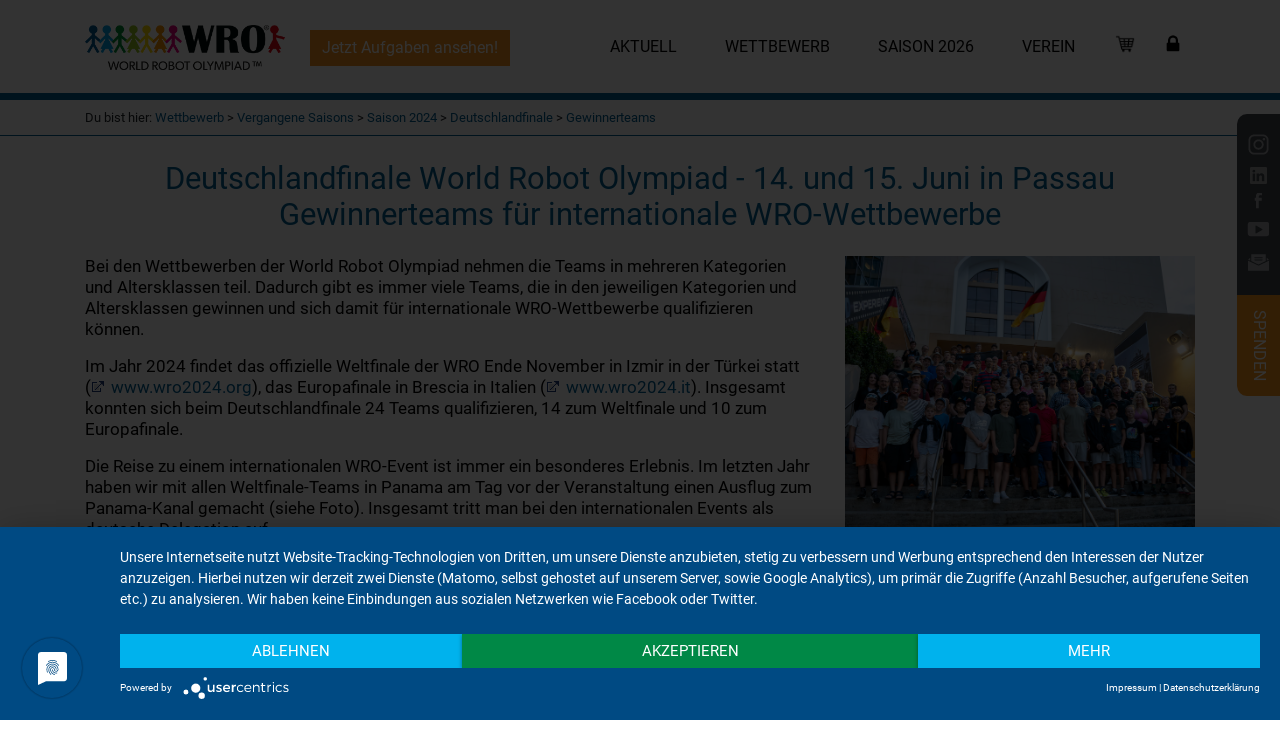

--- FILE ---
content_type: text/html; charset=UTF-8
request_url: https://www.worldrobotolympiad.de/saison-2024/deutschlandfinale-gewinnerteams
body_size: 9006
content:
<!DOCTYPE html>
<html lang="de">
    <head>
        <title>WRO 2024 - Deutschlandfinale - Gewinnerteams</title>
        <meta name="description" content="24 deutsche Teams treten bei internationalen WRO-Wettbewerben in der Türkei - Weltfinale - und Italien - Europafinale - an.">
                <meta http-equiv="Content-Type" content="text/html; charset=utf-8">
<meta name="viewport" content="width=device-width, initial-scale=1, shrink-to-fit=no">

<script type="application/javascript" src="https://app.usercentrics.eu/latest/main.js" id="YMmI_b1to" ></script>

<link rel="shortcut icon" href="/website/favicon.ico" type="image/x-icon">
<link rel="icon" href="/website/favicon.ico" type="image/x-icon">

<link rel="stylesheet" href="/build/website.6b2392b0.css" integrity="sha384-FBjIzdwGP1DfH4SCbFcuq4ycAeYQNCzjrkNbhy7R/W22BXCsKMIErBzckUf2T3up">
<script src="/build/runtime.9840eb8b.js" integrity="sha384-4DbxjHuLnMTgDmhM7sX2UgjX8LqelwmgII5+Z6Gf0SLW0liPcA+pI3LlWt491snR"></script><script src="/build/756.47845e99.js" integrity="sha384-7DWQqZ59HcXYogtqwAojmulZ2typlvPvaawwRuQWrpydDBOsm1ivZqw7JBXKlCnj"></script><script src="/build/website.78bf02a5.js" integrity="sha384-4JntW2tQwgr9jicM0RvFVQcE6gdYvJCgPrtrv/CYpLYz0VAT0Ry+rRAuKLeNUS2k"></script>

<script src="/website/js/lightbox.js"></script>
<link href="/website/css/lightbox.css" rel="stylesheet" />            </head>
    <body class="blau">
        
<nav class="navbar navbar-expand-lg fixed-top" >
    <div class="container" style="position: relative;">
        <button class="navbar-toggler navbar-toggler-right" type="button" data-bs-toggle="collapse" data-target="#navbarsExampleDefault" aria-controls="navbarsExampleDefault" aria-expanded="false" aria-label="Toggle navigation">
          <span class="navbar-toggler-icon"></span>
        </button>

        <div class="tblogo">
            <a class="navbar-brand" aria-label="Zur kurz und Kompakt Seite des Vereins" href="/technik-begeistert-ev/kurz-und-kompakt">
            <img src="/website/img/logo_tb2021.png" alt="Logo TB e.V.">
            </a>
        </div>

        <div class="wrologo">
            <a class="navbar-brand" aria-label="Zur Startseite" href="/">
            <img src="/website/img/logo_wro.png" alt="Logo der WRO" />
            </a>
        </div>

        <div class="collapse navbar-collapse mega-navbar-nav" id="navbarsExampleDefault">
                <div style="margin-left: 25px;" class="d-none d-lg-block">
                    <a class="btn btn-wro-robomission-main" href="/saison-2026/aufgaben">Jetzt Aufgaben ansehen!</a>
            </div>




                                            <ul class="ml-auto mega-ebene-1-list">
                                  
                
          
          
          
          
          
                    <li class="first mega-ebene-1-item">                                                                                                                                                                                                                                                                                                                                                                                                                                                        <button class="mega-nav-button">&gt;</button>
          
                    
          <a class="mega-nav-link mega-nav-link-children  first" href="#">
                  Aktuell&nbsp;
      </a>
                                                      <div class="mega-ebene-2">

                            <div class="mega-ebene-2-inner">
            
            <ul class="mega-ebene-2-list">
                                
          
          
          
          
          
                    <li class="first mega-ebene-2-item">                                                                                                                                                                                                                                                                                                                                                                                                                                                                                                                                                                                                                                                                                                                                                                                                                                                                                                                                                                                                                                                                                                                                                                                                                                                                                                                                                                                                                                                                                                                                                                                                                                                                                                                                                                                                                                                                                                                                                                                                                                                                                                                                                                                                                                                                                                                                                                                                                                                                                                                                                                                                                                                                                                                                                                                                                                                                                                                                                                                                                                                                                                                                                                                                                                                                                                                                                                                                                                                                                                                                                                                                                                                                                                                                                                                                                                                                                                                                                                                                                                                                                                                                                                                                                                                                                                                                                                                                                                                                                                                                                                                                                                                                                                                                                                                                                                                                                                                                                                                                                                                                                                                                                                                                                                                                                                                                                                                                                                                                                                                                                                                                                                                                                                                                                                                                                                                                                                                                                                                                                                                                                                                                                                                                                                                                                                                                                                                                                                                                                                                                                                                                                                                                                                                                                                                                                                                                                                                                                                                                                                                                                                                                                                                                                                                                                                                        
                    
          <a class="mega-nav-link  first" href="/news">
                  News-Portal&nbsp;
      </a>
                          

          </li>        
                  
                  
                  
                
          
          
          
          
          
                    <li class="mega-ebene-2-item">                                                                  
                    
          <a class="mega-nav-link  mega-ebene-2-item" href="/world-robot-olympiad/off-season-wettbewerbe">
                  Off-Season-Wettbewerbe&nbsp;
      </a>
                          

          </li>        
                
          
          
          
          
          
                    <li class="mega-ebene-2-item">                                                                  
                    
          <a class="mega-nav-link  mega-ebene-2-item" href="/technik-begeistert-ev/pressebereich">
                  Pressebereich für Medien&nbsp;
      </a>
                          

          </li>        
                
          
          
          
          
          
                    <li class="last mega-ebene-2-item">                                                                  
                    
          <a class="mega-nav-link  last" href="/news/register-newsletter">
                  Zum Newsletter anmelden&nbsp;
      </a>
                          

          </li>        

                    </ul>
                                                                                                                                                                                                                                                                                                                        <div class="mega-ebene-2-teaser mega-ebene-2-teaser-big">
                    <div class="mega-ebene-2-teaser-content" style='background-image: url("/website/img/teaser/aktuelles.jpg");' >
    </div>







                </div>
            </div>
                        </div>
            

          </li>        
                
          
          
          
          
          
                    <li class="mega-ebene-1-item">                                                                                                                                                                                                                                                                                                                                                                                                                                                                                                                                <button class="mega-nav-button">&gt;</button>
          
                    
          <a class="mega-nav-link mega-nav-link-children  mega-ebene-1-item" href="/world-robot-olympiad/einstieg-in-die-wro">
                  Wettbewerb&nbsp;
      </a>
                                                      <div class="mega-ebene-2">

                            <div class="mega-ebene-2-inner">
            
            <ul class="mega-ebene-2-list">
                                
          
          
          
          
          
                    <li class="first mega-ebene-2-item">                                                                                                                                                                                                                                                                                                                                                                                                                                                                <button class="mega-nav-button">&gt;</button>
          
                    
          <a class="mega-nav-link mega-nav-link-children  first" href="/world-robot-olympiad/einstieg-in-die-wro">
                  Allgemeines&nbsp;
      </a>
                                                      <div class="mega-ebene-3">

            
            <ul class="mega-ebene-3-list">
                                
          
          
          
          
          
                    <li class="first mega-ebene-3-item">                                                                  
                    
          <a class="mega-nav-link  first" href="/world-robot-olympiad/einstieg-in-die-wro">
                  Wie fange ich an?&nbsp;
      </a>
                          

          </li>        
                  
                
          
          
          
          
          
                    <li class="mega-ebene-3-item">                                                                  
                    
          <a class="mega-nav-link  mega-ebene-3-item" href="/world-robot-olympiad/world-robot-olympiad-ablauf-einer-saison">
                  Ablauf einer Saison&nbsp;
      </a>
                          

          </li>        
                
          
          
          
          
          
                    <li class="mega-ebene-3-item">                                                                  
                    
          <a class="mega-nav-link  mega-ebene-3-item" href="/world-robot-olympiad/haeufige-fragen">
                  Häufige Fragen&nbsp;
      </a>
                          

          </li>        
                
          
          
          
          
          
                    <li class="mega-ebene-3-item">                                                                  
                    
          <a class="mega-nav-link  mega-ebene-3-item" href="/world-robot-olympiad/wro-leitprinzipien">
                  Leitprinzipien&nbsp;
      </a>
                          

          </li>        
                
          
          
          
          
          
                    <li class="last mega-ebene-3-item">                                                                  
                    
          <a class="mega-nav-link  last" href="/world-robot-olympiad/statistik">
                  Statistik&nbsp;
      </a>
                          

          </li>        

                    </ul>
                        </div>
            

          </li>        
                
          
          
          
          
          
                    <li class="mega-ebene-2-item">                                                                                                                                                                                                                                                                                                                                                                                                                                    <button class="mega-nav-button">&gt;</button>
          
                    
          <a class="mega-nav-link mega-nav-link-children  mega-ebene-2-item" href="/world-robot-olympiad/world-robot-olympiad-kurz-und-kompakt">
                  Kategorien &amp; Altersklassen&nbsp;
      </a>
                                                      <div class="mega-ebene-3">

            
            <ul class="mega-ebene-3-list">
                                
          
          
          
          
          
                    <li class="first mega-ebene-3-item">                                                                  
                    
          <a class="mega-nav-link  first" href="/world-robot-olympiad/world-robot-olympiad-kurz-und-kompakt">
                  Kurzüberblick&nbsp;
      </a>
                          

          </li>        
                
          
          
          
          
          
                    <li class="mega-ebene-3-item">                                                                  
                    
          <a class="mega-nav-link  mega-ebene-3-item" href="/world-robot-olympiad/starter-programm">
                  Starter-Programm&nbsp;
      </a>
                          

          </li>        
                
          
          
          
          
          
                    <li class="mega-ebene-3-item">                                                                  
                    
          <a class="mega-nav-link  mega-ebene-3-item" href="/world-robot-olympiad/future-innovators">
                  Future Innovators&nbsp;
      </a>
                          

          </li>        
                
          
          
          
          
          
                    <li class="mega-ebene-3-item">                                                                  
                    
          <a class="mega-nav-link  mega-ebene-3-item" href="/world-robot-olympiad/future-engineers">
                  Future Engineers&nbsp;
      </a>
                          

          </li>        
                
          
          
          
          
          
                    <li class="last mega-ebene-3-item">                                                                  
                    
          <a class="mega-nav-link  last" href="/world-robot-olympiad/robomission">
                  RoboMission&nbsp;
      </a>
                          

          </li>        

                    </ul>
                        </div>
            

          </li>        
                  
                
          
          
          
          
          
                    <li class="mega-ebene-2-item">                                                                                                                                                                                                                                                                                                                                                                                                                                                                                                    <button class="mega-nav-button">&gt;</button>
          
                    
          <a class="mega-nav-link mega-nav-link-children  mega-ebene-2-item" href="/mitmachen/uebersicht">
                  Mitmachen&nbsp;
      </a>
                                                      <div class="mega-ebene-3">

            
            <ul class="mega-ebene-3-list">
                                
          
          
          
          
          
                    <li class="first mega-ebene-3-item">                                                                  
                    
          <a class="mega-nav-link  first" href="/mitmachen/uebersicht">
                  Übersicht&nbsp;
      </a>
                          

          </li>        
                
          
          
          
          
          
                    <li class="mega-ebene-3-item">                                                                  
                    
          <a class="mega-nav-link  mega-ebene-3-item" href="/mitmachen/als-teilnehmer-im-alter-von-8-bis-19-jahren">
                  Teilnehmer&nbsp;
      </a>
                          

          </li>        
                
          
          
          
          
          
                    <li class="mega-ebene-3-item">                                                                  
                    
          <a class="mega-nav-link  mega-ebene-3-item" href="/mitmachen/als-teamcoach-lehrer-eltern">
                  Team-Coach&nbsp;
      </a>
                          

          </li>        
                
          
          
          
          
          
                    <li class="mega-ebene-3-item">                                                                  
                    
          <a class="mega-nav-link  mega-ebene-3-item" href="/unterstuetzen/ehrenamtliche-werden">
                  Ehrenamtliche&nbsp;
      </a>
                          

          </li>        
                
          
          
          
          
          
                    <li class="mega-ebene-3-item">                                                                  
                    
          <a class="mega-nav-link  mega-ebene-3-item" href="/mitmachen/als-wettbewerbspartner-in-deiner-region">
                  Wettbewerbspartner&nbsp;
      </a>
                          

          </li>        
                
          
          
          
          
          
                    <li class="last mega-ebene-3-item">                                                                  
                    
          <a class="mega-nav-link  last" href="/mitmachen/austragungsort-deutschlandfinale">
                  Austragung Deutschlandfinale&nbsp;
      </a>
                          

          </li>        

                    </ul>
                        </div>
            

          </li>        
                
          
          
          
          
          
                    <li class="mega-ebene-2-item">                                                                                                                                                                                                                                                                                                                                <button class="mega-nav-button">&gt;</button>
          
                    
          <a class="mega-nav-link mega-nav-link-children  mega-ebene-2-item" href="/world-robot-olympiad/einstieg-in-die-welt-der-roboter">
                  Einstieg in die WRO&nbsp;
      </a>
                                                      <div class="mega-ebene-3">

            
            <ul class="mega-ebene-3-list">
                                
          
          
          
          
          
                    <li class="first mega-ebene-3-item">                                                                  
                    
          <a class="mega-nav-link  first" href="/world-robot-olympiad/tipps-finanzierung">
                  Tipps zur Finanzierung&nbsp;
      </a>
                          

          </li>        
                
          
          
          
          
          
                    <li class="mega-ebene-3-item">                                                                  
                    
          <a class="mega-nav-link  mega-ebene-3-item" href="/world-robot-olympiad/uebungsspielfeld-robotertechnik-kennenlernen">
                  Übungsspielfeld &amp; Unterrichtseinheit&nbsp;
      </a>
                          

          </li>        
                
          
          
          
          
          
                    <li class="last mega-ebene-3-item">                                                                  
                    
          <a class="mega-nav-link  last" href="/world-robot-olympiad/roboter-bei-der-wro">
                  Robotermaterialien&nbsp;
      </a>
                          

          </li>        
                  

                    </ul>
                        </div>
            

          </li>        
                
          
          
          
          
          
                    <li class="mega-ebene-2-item">                                                                                                                                                                                                                                                                                                                                                                                                                                                                                                                                                                                                                                                                                                                                                                                            <button class="mega-nav-button">&gt;</button>
          
                    
          <a class="mega-nav-link mega-nav-link-children  mega-ebene-2-item" href="/world-robot-olympiad/archiv">
                  Vergangene Saisons&nbsp;
      </a>
                                                      <div class="mega-ebene-3">

            
            <ul class="mega-ebene-3-list">
                                
          
          
          
          
          
                    <li class="first mega-ebene-3-item">                                                                  
                    
          <a class="mega-nav-link  first" href="/saison-2025/uebersicht">
                  Saison 2025&nbsp;
      </a>
                          

          </li>        
                
          
          
          
          
          
                    <li class="mega-ebene-3-item">                                                                  
                    
          <a class="mega-nav-link  mega-ebene-3-item" href="/saison-2024/uebersicht">
                  Saison 2024&nbsp;
      </a>
                          

          </li>        
                
          
          
          
          
          
                    <li class="mega-ebene-3-item">                                                                  
                    
          <a class="mega-nav-link  mega-ebene-3-item" href="/saison-2023/uebersicht">
                  Saison 2023&nbsp;
      </a>
                          

          </li>        
                
          
          
          
          
          
                    <li class="mega-ebene-3-item">                                                                  
                    
          <a class="mega-nav-link  mega-ebene-3-item" href="/saison-2022/uebersicht">
                  Saison 2022&nbsp;
      </a>
                          

          </li>        
                  
                  
                  
                  
                  
                  
                  
                  
                  
                  
                
          
          
          
          
          
                    <li class="mega-ebene-3-item">                                                                  
                    
          <a class="mega-nav-link  mega-ebene-3-item" href="/world-robot-olympiad/medaillenspiegel">
                  Medaillenspiegel&nbsp;
      </a>
                          

          </li>        
                
          
          
          
          
          
                    <li class="last mega-ebene-3-item">                                                                  
                    
          <a class="mega-nav-link  last" href="/world-robot-olympiad/archiv">
                  Alle Jahre seit 2012&nbsp;
      </a>
                          

          </li>        

                    </ul>
                        </div>
            

          </li>        
                
          
          
          
          
          
                    <li class="last mega-ebene-2-item">                                                                                                                                                                                                                                                                                                                                                                                                                                    <button class="mega-nav-button">&gt;</button>
          
                    
          <a class="mega-nav-link mega-nav-link-children  last" href="/world-robot-olympiad/weltfinale2022-dortmund">
                  Weltfinale 2022&nbsp;
      </a>
                                                      <div class="mega-ebene-3">

            
            <ul class="mega-ebene-3-list">
                                
          
          
          
          
          
                    <li class="first mega-ebene-3-item">                                                                  
                    
          <a class="mega-nav-link  first" href="/world-robot-olympiad/weltfinale2022-dortmund">
                  Rückblick&nbsp;
      </a>
                          

          </li>        
                
          
          
          
          
          
                    <li class="mega-ebene-3-item">                                                                  
                    
          <a class="mega-nav-link  mega-ebene-3-item" href="/world-robot-olympiad/grusswort-eu-dr-ursula-von-der-leyen">
                  Schirmherrin&nbsp;
      </a>
                          

          </li>        
                
          
          
          
          
          
                    <li class="mega-ebene-3-item">                                                                  
                    
          <a class="mega-nav-link  mega-ebene-3-item" href="/world-robot-olympiad/partner-des-wro-weltfinales">
                  Partnerinnen und Partner&nbsp;
      </a>
                          

          </li>        
                
          
          
          
          
          
                    <li class="mega-ebene-3-item">                                                                  
                    
          <a class="mega-nav-link  mega-ebene-3-item" href="/world-robot-olympiad/rahmenprogramm-wro-weltfinales">
                  Rahmenprogramm&nbsp;
      </a>
                          

          </li>        
                
          
          
          
          
          
                    <li class="last mega-ebene-3-item">                                                                  
                    
          <a class="mega-nav-link  last" href="/world-robot-olympiad/nachhaltigkeit/roboter-aktivitaeten-an-schulen-nachhaltigkeit-wro">
                  Nachhaltige Aktivitäten&nbsp;
      </a>
                          

          </li>        

                    </ul>
                        </div>
            

          </li>        

                    </ul>
                                                                                                                                                                                                                                                                                                                                                                                                                                                                                                                                                                                                <div class="mega-ebene-2-teaser">
                    
    <div class="mega-ebene-2-teaser-content" style='background-image: url("/website/img/teaser/wro.jpg");' >
            </div>






                </div>
            </div>
                        </div>
            

          </li>        
                
          
          
          
          
          
                    <li class="mega-ebene-1-item">                                                                                                                                                                                                                                                                                                                                                                                                                                                                                                                                                                    <button class="mega-nav-button">&gt;</button>
          
                    
          <a class="mega-nav-link mega-nav-link-children  mega-ebene-1-item" href="/saison-2026/infos-und-zeitplan">
                  Saison 2026&nbsp;
      </a>
                                                      <div class="mega-ebene-2">

                            <div class="mega-ebene-2-inner">
            
            <ul class="mega-ebene-2-list">
                                
          
          
          
          
          
                    <li class="first mega-ebene-2-item">                                                                                                                                                                                                                                                                                                    <button class="mega-nav-button">&gt;</button>
          
                    
          <a class="mega-nav-link mega-nav-link-children  first" href="/saison-2026/infos-und-zeitplan">
                  Infos &amp; Zeitplan&nbsp;
      </a>
                                                      <div class="mega-ebene-3">

            
            <ul class="mega-ebene-3-list">
                                
          
          
          
          
          
                    <li class="first mega-ebene-3-item">                                                                  
                    
          <a class="mega-nav-link  first" href="/saison-2026/infos-und-zeitplan">
                  Infos &amp; Zeitplan&nbsp;
      </a>
                          

          </li>        
                
          
          
          
          
          
                    <li class="mega-ebene-3-item">                                                                  
                    
          <a class="mega-nav-link  mega-ebene-3-item" href="/saison-2026/flyer-und-plakate-bestellen">
                  Flyer &amp; Plakate&nbsp;
      </a>
                          

          </li>        
                
          
          
          
          
          
                    <li class="last mega-ebene-3-item">                                                                  
                    
          <a class="mega-nav-link  last" href="/saison-2026/anmeldebedingungen">
                  Anmeldebedingungen&nbsp;
      </a>
                          

          </li>        

                    </ul>
                        </div>
            

          </li>        
                
          
          
          
          
          
                    <li class="mega-ebene-2-item">                                                                  
                    
          <a class="mega-nav-link  mega-ebene-2-item" href="/saison-2026/thema-der-saison-robots-meet-culture">
                  Thema der Saison&nbsp;
      </a>
                          

          </li>        
                
          
          
          
          
          
                    <li class="mega-ebene-2-item">                                                                                                                                                                                                                                                                                                                                                                                                                                                                                                                                                                    <button class="mega-nav-button">&gt;</button>
          
                    
          <a class="mega-nav-link mega-nav-link-children  mega-ebene-2-item" href="/saison-2026/aufgaben">
                  Aufgaben&nbsp;
      </a>
                                                      <div class="mega-ebene-3">

            
            <ul class="mega-ebene-3-list">
                                
          
          
          
          
          
                    <li class="first mega-ebene-3-item">                                                                  
                    
          <a class="mega-nav-link  first" href="/saison-2026/aufgaben">
                  Übersicht&nbsp;
      </a>
                          

          </li>        
                
          
          
          
          
          
                    <li class="mega-ebene-3-item">                                                                  
                    
          <a class="mega-nav-link  mega-ebene-3-item" href="/saison-2026/aufgaben/starter-mission">
                  Starter / Mission&nbsp;
      </a>
                          

          </li>        
                
          
          
          
          
          
                    <li class="mega-ebene-3-item">                                                                  
                    
          <a class="mega-nav-link  mega-ebene-3-item" href="/saison-2026/aufgaben/starter-sumo">
                  Starter / Sumo&nbsp;
      </a>
                          

          </li>        
                
          
          
          
          
          
                    <li class="mega-ebene-3-item">                                                                  
                    
          <a class="mega-nav-link  mega-ebene-3-item" href="/saison-2026/aufgaben/future-innovators">
                  Future Innovators&nbsp;
      </a>
                          

          </li>        
                
          
          
          
          
          
                    <li class="mega-ebene-3-item">                                                                  
                    
          <a class="mega-nav-link  mega-ebene-3-item" href="/saison-2026/aufgaben/future-engineers">
                  Future Engineers&nbsp;
      </a>
                          

          </li>        
                
          
          
          
          
          
                    <li class="mega-ebene-3-item">                                                                  
                    
          <a class="mega-nav-link  mega-ebene-3-item" href="/saison-2026/aufgaben/robomission">
                  RoboMission&nbsp;
      </a>
                          

          </li>        
                
          
          
          
          
          
                    <li class="last mega-ebene-3-item">                                                                  
                    
          <a class="mega-nav-link  last" href="/saison-2026/aufgaben/downloads">
                  Download aller Dateien&nbsp;
      </a>
                          

          </li>        

                    </ul>
                        </div>
            

          </li>        
                
          
          
          
          
          
                    <li class="mega-ebene-2-item">                                                                                                                                                                                                                                                                                                                                                                    <button class="mega-nav-button">&gt;</button>
          
                    
          <a class="mega-nav-link mega-nav-link-children  mega-ebene-2-item" href="/saison-2026/future-innovators-foerderung">
                  Angebote für Teams&nbsp;
      </a>
                                                      <div class="mega-ebene-3">

            
            <ul class="mega-ebene-3-list">
                                
          
          
          
          
          
                    <li class="first mega-ebene-3-item">                                                                  
                    
          <a class="mega-nav-link  first" href="/saison-2026/lernplattform-wro-learn">
                  WRO Lernplattform&nbsp;
      </a>
                          

          </li>        
                
          
          
          
          
          
                    <li class="mega-ebene-3-item">                                                                  
                    
          <a class="mega-nav-link  mega-ebene-3-item" href="/saison-2026/future-innovators-foerderung">
                  Förderung Future Innovators&nbsp;
      </a>
                          

          </li>        
                
          
          
          
          
          
                    <li class="mega-ebene-3-item">                                                                  
                    
          <a class="mega-nav-link  mega-ebene-3-item" href="/saison-2026/starter-sumo-foerderung">
                  Pilotwettbewerbe Starter / Sumo&nbsp;
      </a>
                          

          </li>        
                
          
          
          
          
          
                    <li class="last mega-ebene-3-item">                                                                  
                    
          <a class="mega-nav-link  last" href="/world-robot-olympiad/foerderfonds">
                  Förderfonds&nbsp;
      </a>
                          

          </li>        

                    </ul>
                        </div>
            

          </li>        
                
          
          
          
          
          
                    <li class="mega-ebene-2-item">                                                                                                                                                                                                                                                                                                                                                                                                                                                                                                                                                                                                                                                                                                                                                                                                                                                                                                                                                                                                                                                                                                                                                                                                                                                                                                                                                                                                                                                                                                                                                                                                                                                                                                                                                                                                                                                                                                                                                                                                                                                                                                                                                                    <button class="mega-nav-button">&gt;</button>
          
                    
          <a class="mega-nav-link mega-nav-link-children  mega-ebene-2-item" href="/saison-2026/wettbewerbe">
                  Regionale Wettbewerbe&nbsp;
      </a>
                                                      <div class="mega-ebene-3">

            
            <ul class="mega-ebene-3-list">
                                
          
          
          
          
          
                    <li class="first mega-ebene-3-item">                                                                  
                    
          <a class="mega-nav-link  first" href="/saison-2026/wettbewerbe">
                  Wettbewerbe / Listenansicht&nbsp;
      </a>
                          

          </li>        
                
          
          
          
          
          
                    <li class="mega-ebene-3-item">                                                                  
                    
          <a class="mega-nav-link  mega-ebene-3-item" href="/saison-2026/wettbewerbe-kartenansicht/">
                  Wettbewerbe / Kartenansicht&nbsp;
      </a>
                          

          </li>        
                
          
          
          
          
          
                    <li class="last mega-ebene-3-item">                                                                  
                    
          <a class="mega-nav-link  last" href="/world-robot-olympiad/saison-2026/wettbewerbe-bundesland-uebersicht">
                  Wettbewerbe / Nach Bundesland&nbsp;
      </a>
                          

          </li>        
                  
                  
                  
                  
                  
                  
                  
                  
                  
                  
                  
                  
                  
                  
                  
                  
                  
                  
                  
                  
                  
                  
                  
                  
                  
                  
                  
                  
                  
                  
                  
                  
                  
                  
                  
                  
                  
                  
                  
                  
                  
                  
                  
                  
                  
                  
                  
                  
                  
                  
                  
                  
                  
                  
                  
                  
                  
                  
                  
                  
                  
                  
                  
                  

                    </ul>
                        </div>
            

          </li>        
                
          
          
          
          
          
                    <li class="mega-ebene-2-item">                                                                                                                                                                                                                                                                                                    <button class="mega-nav-button">&gt;</button>
          
                    
          <a class="mega-nav-link mega-nav-link-children  mega-ebene-2-item" href="/saison-2026/deutschlandfinale">
                  Deutschlandfinale&nbsp;
      </a>
                                                      <div class="mega-ebene-3">

            
            <ul class="mega-ebene-3-list">
                                
          
          
          
          
          
                    <li class="first mega-ebene-3-item">                                                                  
                    
          <a class="mega-nav-link  first" href="/saison-2026/deutschlandfinale-qualifikation">
                  Qualifikation zum Finale&nbsp;
      </a>
                          

          </li>        
                
          
          
          
          
          
                    <li class="mega-ebene-3-item">                                                                  
                    
          <a class="mega-nav-link  mega-ebene-3-item" href="/saison-2026/deutschlandfinale-engagement">
                  Engagement beim Finale&nbsp;
      </a>
                          

          </li>        
                
          
          
          
          
          
                    <li class="last mega-ebene-3-item">                                                                  
                    
          <a class="mega-nav-link  last" href="/saison-2026/deutschlandfinale-grusswort-schirmherr">
                  Grußwort Schirmherr&nbsp;
      </a>
                          

          </li>        

                    </ul>
                        </div>
            

          </li>        
                
          
          
          
          
          
                    <li class="last mega-ebene-2-item">                                                                  
                    
          <a class="mega-nav-link  last" href="/saison-2026/faq">
                  Fragen &amp; Antworten (FAQ)&nbsp;
      </a>
                          

          </li>        

                    </ul>
                                                                                                                                                                                                                                                                                                                                                                                                                                                                                                                                                    <div class="mega-ebene-2-teaser">
                    

    <div class="mega-ebene-2-teaser-content" style='background-image: url("/website/img/teaser/saisonBreit.jpg");' >
                    </div>





                </div>
            </div>
                        </div>
            

          </li>        
                
          
          
          
          
          
                    <li class="mega-ebene-1-item">                                                                                                                                                                                                                                                                                                                                                                                                                                                                                                                                                                                                                                                                                    <button class="mega-nav-button">&gt;</button>
          
                    
          <a class="mega-nav-link mega-nav-link-children  mega-ebene-1-item" href="/technik-begeistert-ev/kurz-und-kompakt">
                  Verein&nbsp;
      </a>
                                                      <div class="mega-ebene-2">

                            <div class="mega-ebene-2-inner">
            
            <ul class="mega-ebene-2-list">
                                
          
          
          
          
          
                    <li class="first mega-ebene-2-item">                                                                                                                                                                                                                                                                                                                                                                                                                                                                                                                                                                                                                            <button class="mega-nav-button">&gt;</button>
          
                    
          <a class="mega-nav-link mega-nav-link-children  first" href="/technik-begeistert-ev/kurz-und-kompakt">
                  Über uns&nbsp;
      </a>
                                                      <div class="mega-ebene-3">

            
            <ul class="mega-ebene-3-list">
                                
          
          
          
          
          
                    <li class="first mega-ebene-3-item">                                                                  
                    
          <a class="mega-nav-link  first" href="/technik-begeistert-ev/kurz-und-kompakt">
                  Kurz und kompakt&nbsp;
      </a>
                          

          </li>        
                  
                  
                
          
          
          
          
          
                    <li class="mega-ebene-3-item">                                                                  
                    
          <a class="mega-nav-link  mega-ebene-3-item" href="/technik-begeistert-ev/mitglieder">
                  Alle Mitglieder&nbsp;
      </a>
                          

          </li>        
                
          
          
          
          
          
                    <li class="mega-ebene-3-item">                                                                  
                    
          <a class="mega-nav-link  mega-ebene-3-item" href="/technik-begeistert-ev/mitglieder-organisationen">
                  Organisationen als Mitglied&nbsp;
      </a>
                          

          </li>        
                
          
          
          
          
          
                    <li class="mega-ebene-3-item">                                                                  
                    
          <a class="mega-nav-link  mega-ebene-3-item" href="/technik-begeistert-ev/netzwerk">
                  Netzwerk&nbsp;
      </a>
                          

          </li>        
                
          
          
          
          
          
                    <li class="mega-ebene-3-item">                                                                  
                    
          <a class="mega-nav-link  mega-ebene-3-item" href="/technik-begeistert-ev/verantwortung">
                  Verantwortung&nbsp;
      </a>
                          

          </li>        
                
          
          
          
          
          
                    <li class="mega-ebene-3-item">                                                                  
                    
          <a class="mega-nav-link  mega-ebene-3-item" href="/technik-begeistert-ev/mitarbeiterinnen">
                  Personal&nbsp;
      </a>
                          

          </li>        
                
          
          
          
          
          
                    <li class="last mega-ebene-3-item">                                                                  
                    
          <a class="mega-nav-link  last" href="/technik-begeistert-ev/mitgliedschaft-im-verein">
                  Mitgliedschaft&nbsp;
      </a>
                          

          </li>        

                    </ul>
                        </div>
            

          </li>        
                
          
          
          
          
          
                    <li class="mega-ebene-2-item">                                                                                                                                                                                                                                                                                                                                                                                                                                                                                                                                                                                                                                                                                                                                                                                                                                                                                                                                                                                                                                                                                                                                                                                                                                                                                                                                                                                                                                                                                                                                                                                                                                                                                                                                                                                                                                                                                                                                                                                                                                                                                                                                                                                                                                                                                                                                                                                                                                                                                                                                                                                                                                                                                                                                                                                                                                                                                                                                                                                                                                                                                                                                                                                                                                                                                                                                                                                                                                                                                                                                                                                                                                                                                                                                                                                                                                                                                                                                                                                                
                    
          <a class="mega-nav-link  mega-ebene-2-item" href="/unterstuetzen/ehrenamtliche-werden">
                  Engagieren&nbsp;
      </a>
                          

          </li>        
                
          
          
          
          
          
                    <li class="mega-ebene-2-item">                                                                                                                    
                    
          <a class="mega-nav-link  mega-ebene-2-item" href="/technik-begeistert-ev/moeglichkeiten-der-spende">
                  Spenden&nbsp;
      </a>
                          

          </li>        
                
          
          
          
          
          
                    <li class="mega-ebene-2-item">                                                                  
                    
          <a class="mega-nav-link  mega-ebene-2-item" href="/technik-begeistert-ev/unterstuetzen">
                  Unterstützen&nbsp;
      </a>
                          

          </li>        
                
          
          
          
          
          
                    <li class="mega-ebene-2-item">                                                                  
                    
          <a class="mega-nav-link  mega-ebene-2-item" href="/technik-begeistert-ev/ansprechpartner">
                  Kontakt&nbsp;
      </a>
                          

          </li>        
                
          
          
          
          
          
                    <li class="mega-ebene-2-item">                                                                                                                    
                    
          <a class="mega-nav-link  mega-ebene-2-item" href="/technik-begeistert-ev/pressebereich">
                  Pressebereich für Medien&nbsp;
      </a>
                          

          </li>        
                  
                  
                  
                  
                
          
          
          
          
          
                    <li class="last mega-ebene-2-item">                                                                                                                                                                                                                                                                                                                                                                    <button class="mega-nav-button">&gt;</button>
          
                    
          <a class="mega-nav-link mega-nav-link-children  last" href="/world-robot-olympiad/weltfinale2022-dortmund">
                  Vergangene Aktivitäten&nbsp;
      </a>
                                                      <div class="mega-ebene-3">

            
            <ul class="mega-ebene-3-list">
                                
          
          
          
          
          
                    <li class="first mega-ebene-3-item">                                                                  
                    
          <a class="mega-nav-link  first" href="/world-robot-olympiad/weltfinale2022-dortmund">
                  Weltfinale 2022&nbsp;
      </a>
                          

          </li>        
                
          
          
          
          
          
                    <li class="mega-ebene-3-item">                                                                  
                    
          <a class="mega-nav-link  mega-ebene-3-item" href="/technik-begeistert-ev/foederprojekte">
                  Förderprojekte&nbsp;
      </a>
                          

          </li>        
                
          
          
          
          
          
                    <li class="mega-ebene-3-item">                                                                  
                    
          <a class="mega-nav-link  mega-ebene-3-item" href="/technik-begeistert-ev/geburtstag-11-jahre">
                  11 Jahre Verein&nbsp;
      </a>
                          

          </li>        
                
          
          
          
          
          
                    <li class="last mega-ebene-3-item">                                                                  
                    
          <a class="mega-nav-link  last" href="/technik-begeistert-ev/der-podcast">
                  Podcast&nbsp;
      </a>
                          

          </li>        

                    </ul>
                        </div>
            

          </li>        

                    </ul>
                                                                                                                                                                                                                                                                                                                                                                                                                                                                                                                                                                <div class="mega-ebene-2-teaser">
                    




    <div class="mega-ebene-2-teaser-content" style='background-image: url("/website/img/teaser/verein.jpg");' >
            </div>


                </div>
            </div>
                        </div>
            

          </li>        
                  
                
          
          
          
          
          
                    <li class="mega-ebene-1-item">                                                                  
                                            
          <a class="mega-nav-link  mega-ebene-1-item" href="/shop/uebersicht" id="link-to-shop">
                   &nbsp;
      </a>
                          

          </li>        
                  
                  
                
          
          
          
          
          
                    <li class="last mega-ebene-1-item">                                                                  
                                            
          <a class="mega-nav-link  last" href="/login" id="link-to-os">
                  &nbsp;
      </a>
                          

          </li>        

                    </ul>
            
        </div>
    </div>
</nav>

<script type="text/javascript">
    $(document).ready(function () {
        $("button.mega-nav-button").click(function() {
            if($(this).hasClass('mega-nav-button-open')){
                $(this).removeClass('mega-nav-button-open');
                $(this).parent().removeClass('mega-nav-item-open');
            }else{
                $(this).addClass('mega-nav-button-open');
                $(this).parent().addClass('mega-nav-item-open');
            }
        });

        $( "li.mega-ebene-2-item, li.mega-ebene-3-item" ).hover(
            function() {
                $( this ).prev('li').find('a').addClass('mega-hover');
            }, function() {
                $( this ).prev('li').find('a').removeClass('mega-hover');
            }
        );

        $( "ul.mega-ebene-3-list" ).hover(
            function() {
                $( this ).parent().parent().prev('li').find('a').addClass('mega-hover-2');
            }, function() {
                $( this ).parent().parent().prev('li').find('a').removeClass('mega-hover-2');
            }
        );
    });
</script>


        <div class="margin-top nav-breadcrumb">
            <div class="container">
                <div class="row">
                    <div class="col-12">
                                                Du bist hier:
                        <span itemscope itemtype="http://schema.org/BreadcrumbList">
                                                                                                                                                                                                    <span itemprop="itemListElement" itemscope itemtype="http://schema.org/ListItem">
                                    <a itemprop="item" href="/world-robot-olympiad/einstieg-in-die-wro"><span itemprop="name">Wettbewerb</span></a> >
                                    <meta itemprop="position" content="1" />
                                </span>
                                                                                                                <span itemprop="itemListElement" itemscope itemtype="http://schema.org/ListItem">
                                    <a itemprop="item" href="/world-robot-olympiad/archiv"><span itemprop="name">Vergangene Saisons</span></a> >
                                    <meta itemprop="position" content="2" />
                                </span>
                                                                                                                <span itemprop="itemListElement" itemscope itemtype="http://schema.org/ListItem">
                                    <a itemprop="item" href="/saison-2024/uebersicht"><span itemprop="name">Saison 2024</span></a> >
                                    <meta itemprop="position" content="3" />
                                </span>
                                                                                                                <span itemprop="itemListElement" itemscope itemtype="http://schema.org/ListItem">
                                    <a itemprop="item" href="/saison-2024/deutschlandfinale"><span itemprop="name">Deutschlandfinale</span></a> >
                                    <meta itemprop="position" content="4" />
                                </span>
                                                                                                                <span itemprop="itemListElement" itemscope itemtype="http://schema.org/ListItem">
                                    <a itemprop="item" href="/saison-2024/deutschlandfinale-gewinnerteams"><span itemprop="name">Gewinnerteams</span></a>
                                    <meta itemprop="position" content="5" />
                                </span>
                                                                                                    </span>

                                            </div>
                </div>
            </div>
        </div>

        
        


        
                <div class="container-fluid">

                
<div class="container">
      <div class="row justify-content-center wro-content">
         <div class="col-12">
          <h2>Deutschlandfinale World Robot Olympiad - 14. und 15. Juni in Passau<br>
              Gewinnerteams für internationale WRO-Wettbewerbe
          </h2>

         </div>
         
         <div class="col-sm-8 col-md-8">

             <p>Bei den Wettbewerben der World Robot Olympiad nehmen die Teams in mehreren Kategorien und Altersklassen teil. Dadurch gibt es immer viele Teams, die in den jeweiligen
                 Kategorien und Altersklassen gewinnen und sich damit für internationale WRO-Wettbewerbe qualifizieren können.</p>

             <p>Im Jahr 2024 findet das offizielle Weltfinale der WRO Ende November in Izmir in der Türkei statt
                 (<a href="https://www.wro2024.org" target="_blank">www.wro2024.org</a>), das Europafinale in Brescia in Italien
                 (<a href="https://www.wro2024.it" target="_blank">www.wro2024.it</a>). Insgesamt konnten sich beim Deutschlandfinale 24 Teams qualifizieren, 14
                 zum Weltfinale und 10 zum Europafinale.</p>

             <p>Die Reise zu einem internationalen WRO-Event ist immer ein besonderes Erlebnis. Im letzten Jahr haben wir mit allen Weltfinale-Teams in Panama am Tag vor der
                 Veranstaltung einen Ausflug zum Panama-Kanal gemacht (siehe Foto). Insgesamt tritt man bei den internationalen Events als deutsche Delegation auf.

             </p>

         </div>

          <div class="col-12 col-md-4">
              <a href="/website/img/wro2024/finale/teams-panama.jpg"
                 data-lightbox="Aufgaben">
                  <img src="/website/img/wro2024/finale/teams-panama.jpg"
                       class="img-responsive"/>
              </a><br><br>

          </div>

          <div class="col-12">
              <h3>Qualifizierte Teams für das Welt- und Europafinale</h3>

              <div class="table-responsive table-sticky-header">
                  <table class="wro-result-table table-bordered table-sticky-header">
                      <thead>
                      <tr class="titelzeile" >
                          <th>Platz</th>
                          <th>Kategorie</th>
                          <th>Team</th>
                          <th>Institution, Ort</th>
                          <th>Qualifiziert</th>
                      </tr>
                      </thead>
                      <tbody>
                      <tr>
                          <td>1. Platz</td>
                          <td>Future Innovators</td>
                          <td>JAT (Junior)</td>
                          <td>JKG Leonberg (BW)</td>
                          <td>Weltfinale</td>
                      </tr>
                      <tr>
                          <td>2. Platz</td>
                          <td>Future Innovators</td>
                          <td>Clever & Smart (Elementary)</td>
                          <td>Kinderakademie Biberach (BW)</td>
                          <td>Weltfinale</td>
                      </tr>
                      <tr>
                          <td>3. Platz</td>
                          <td>Future Innovators</td>
                          <td>KIM Possible 3 (Senior)</td>
                          <td>Oberstufenzentrum KIM Berlin</td>
                          <td>Weltfinale</td>
                      </tr>
                      <tr>
                          <td>4. Platz</td>
                          <td>Future Innovators</td>
                          <td>the geniuses !!! (Elementary)</td>
                          <td>JAZSE, Wahlstedt (SH)</td>
                          <td>Europafinale</td>
                      </tr>
                      <tr>
                          <td>5. Platz</td>
                          <td>Future Innovators</td>
                          <td>Survivor 3001 (Elementary)</td>
                          <td>Buigen-Gymnasium Herbrechtingen (BW)</td>
                          <td>Europafinale</td>
                      </tr>
                      <tr>
                          <td>1. Platz</td>
                          <td>Future Engineers</td>
                          <td>Roadrunners</td>
                          <td>Geschwister-Scholl-Gesamtschule Lünen (NW)</td>
                          <td>Weltfinale</td>
                      </tr>
                      <tr>
                          <td>2. Platz</td>
                          <td>Future Engineers</td>
                          <td>MKS Robotics</td>
                          <td>Maximilian Kolbe Schule Neunkirchen (SL)</td>
                          <td>Weltfinale</td>
                      </tr>
                      <tr>
                          <td>3. Platz</td>
                          <td>Future Engineers</td>
                          <td>Smart Riders</td>
                          <td>Geschwister-Scholl-Gesamtschule Lünen (NW)</td>
                          <td>Europafinale</td>
                      </tr>
                      <tr>
                          <td>4. Platz</td>
                          <td>Future Engineers</td>
                          <td>HHG_Phoenix</td>
                          <td>Helmholtz-Gymnasium Zweibrücken (RP)</td>
                          <td>Europafinale</td>
                      </tr>
                      <tr>
                          <td>1. Platz</td>
                          <td>RoboMission / Elementary</td>
                          <td>GIP Fancy Bots</td>
                          <td>GIP GmbH Offenbach am Main (HE)</td>
                          <td>Weltfinale</td>
                      </tr>
                      <tr>
                          <td>2. Platz</td>
                          <td>RoboMission / Elementary</td>
                          <td>GIP Robot Kids</td>
                          <td>GIP GmbH Offenbach am Main (HE)</td>
                          <td>Weltfinale</td>
                      </tr>
                      <tr>
                          <td>3. Platz</td>
                          <td>RoboMission / Elementary</td>
                          <td>SimpleBots Elementary</td>
                          <td>Privat Team aus Frankfurt am Main (HE)</td>
                          <td>Weltfinale</td>
                      </tr>
                      <tr>
                          <td>4. Platz</td>
                          <td>RoboMission / Elementary</td>
                          <td>AMG-001</td>
                          <td>AMG Trier (RP)</td>
                          <td>Europafinale</td>
                      </tr>
                      <tr>
                          <td>5. Platz</td>
                          <td>RoboMission / Elementary</td>
                          <td>Die Kängurus</td>
                          <td>Privat-Team aus Eschborn (HE)</td>
                          <td>Europafinale</td>
                      </tr>
                      <tr>
                          <td>1. Platz</td>
                          <td>RoboMission / Junior</td>
                          <td>Spongebots 1</td>
                          <td>Carl-Friedrich-Gauß-Gymnasium Hockenheim (BW)</td>
                          <td>Weltfinale</td>
                      </tr>
                      <tr>
                          <td>2. Platz</td>
                          <td>RoboMission / Junior</td>
                          <td>KMW Battle Cats</td>
                          <td>Privat-Teams aus Korschenbroich (NW)</td>
                          <td>Weltfinale</td>
                      </tr>
                      <tr>
                          <td>3. Platz</td>
                          <td>RoboMission / Junior</td>
                          <td>The Master Builders</td>
                          <td>SpeeLab Paderborn (NW)</td>
                          <td>Weltfinale</td>
                      </tr>
                      <tr>
                          <td>4. Platz</td>
                          <td>RoboMission / Junior</td>
                          <td>JK Robotics</td>
                          <td>Privat-Team aus Esslingen am Neckar (BW)</td>
                          <td>Europafinale</td>
                      </tr>
                      <tr>
                          <td>5. Platz</td>
                          <td>RoboMission / Junior</td>
                          <td>LGÖ-Robokekse 2</td>
                          <td>Leibniz-Gymnasium Östringen (BW)</td>
                          <td>Europafinale</td>
                      </tr>
                      <tr>
                          <td>1. Platz</td>
                          <td>RoboMission / Senior</td>
                          <td>Robotic Boys</td>
                          <td>Robert-Koch-Gymnasium Deggendorf (BY)</td>
                          <td>Weltfinale</td>
                      </tr>
                      <tr>
                          <td>2. Platz</td>
                          <td>RoboMission / Senior</td>
                          <td>Legoten</td>
                          <td>Gymnasium Stolzenau (NI)</td>
                          <td>Weltfinale</td>
                      </tr>
                      <tr>
                          <td>3. Platz</td>
                          <td>RoboMission / Senior</td>
                          <td>SimpleBots</td>
                          <td>Privat Team aus Frankfurt am Main (HE)</td>
                          <td>Weltfinale</td>
                      </tr>
                      <tr>
                          <td>4. Platz</td>
                          <td>RoboMission / Senior</td>
                          <td>WALL_E</td>
                          <td>BBS Vulkaneifel Gerolstein (RP)</td>
                          <td>Europafinale</td>
                      </tr>
                      <tr>
                          <td>5. Platz</td>
                          <td>RoboMission / Senior</td>
                          <td>CL500</td>
                          <td>Privat-Team aus Walldorf (BW)</td>
                          <td>Europafinale</td>
                      </tr>
                      </tbody>
                  </table>
              </div>



          </div>



     </div>
</div>
           
 <div class="row wro-balken">
    
    <div class="container wro-balken-content">
        
    <h2>Schreibe deine Robotergeschichte</h2>

        <p>Wir freuen uns auf unsere 15. WRO-Saison, die Saison 2026.<br> Mehr Wettbewerbe, Förderangebote, eine internationale
            WRO-Lernplattform und eine neue Starter / Sumo Challenge - dies sind nur einige spannende News.
            Informiert euch auf unserer Website zur neuen Saison.</p>

        <a class="btn btn-primary" href="/saison-2026/infos-und-zeitplan" type="button">Infos und Zeitplan</a>


        

        
                
    </div>


</div>

         

        </div>

        <div class="sidebar d-none d-sm-flex">
    <div class="social">
        <ul class="list-inline menu-social">
            <li class="list-inline-item">
                <a href="https://www.instagram.com/technikbegeistertev/" target="_blank" rel="noopener noreferrer" title="Instagram">
                    <img src="/website/img/icons/instagram.svg"  alt="Instagram" />
                </a>
            </li>
            <li class="list-inline-item">
                <a href="https://www.linkedin.com/company/technik-begeistert-ev" target="_blank" rel="noopener noreferrer" title="LinkedIn">
                    <img src="/website/img/icons/linkedin.png" style="height: 17px;" alt="LinkedIn" />
                </a>
            </li>
            <li class="list-inline-item">
                <a href="https://www.facebook.com/technikbegeistertev" target="_blank" rel="noopener noreferrer" title="Facebook">
                    <img src="/website/img/icons/facebook.svg" alt="Facebook" />
                </a>
            </li>

            <li class="list-inline-item">
                <a href="https://www.youtube.com/technikbegeistertev" target="_blank" rel="noopener noreferrer" title="YouTube">
                    <img src="/website/img/icons/youtube.svg" style="height: 15px; margin-top: 3px;" alt="YouTube" />
                </a>
            </li>
           <li class="list-inline-item">
                <a href="/news/register-newsletter" title="Newsletter">
                    <img src="/website/img/icons/newsletter.svg" style="height: 25px; opacity: 0.5" alt="Newsletter" />
                </a>
            </li>
        </ul>
    </div>
    <div class="newsletter">
        <a href="/technik-begeistert-ev/moeglichkeiten-der-spende">SPENDEN</a>
    </div>

</div>

<div class="bottombar d-flex d-sm-none">
    <div class="bottombar-content">
        <div class="social">
            <ul class="list-inline menu-social">
                <li class="list-inline-item">
                    <a href="https://www.instagram.com/technikbegeistertev/" target="_blank" rel="noopener noreferrer" title="Instagram">
                        <img src="/website/img/icons/instagram.svg" alt="Instagram" />
                    </a>
                </li>
                <li class="list-inline-item">
                    <a href="https://www.linkedin.com/company/technik-begeistert-ev" target="_blank" rel="noopener noreferrer" title="LinkedIn">
                        <img src="/website/img/icons/linkedin.png" style="height: 17px;" alt="LinkedIn" />
                    </a>
                </li>
                <li class="list-inline-item">
                    <a href="https://www.facebook.com/technikbegeistertev" target="_blank" rel="noopener noreferrer" title="Facebook">
                        <img src="/website/img/icons/facebook.svg" alt="Facebook" />
                    </a>
                </li>
                <li class="list-inline-item">
                    <a href="https://www.youtube.com/technikbegeistertev" target="_blank" rel="noopener noreferrer" title="YouTube">
                        <img src="/website/img/icons/youtube.svg" style="height: 15px;" alt="YouTube" />
                    </a>
                </li>
                <li class="list-inline-item">
                    <a href="/news/register-newsletter" title="Newsletter">
                        <img src="/website/img/icons/newsletter.svg" style="height: 22px; opacity: 0.5" alt="Newsletter" />
                    </a>
                </li>
            </ul>
        </div>
        <div class="newsletter">
            <a href="/technik-begeistert-ev/moeglichkeiten-der-spende">ONLINE-SPENDEN</a>
        </div>
            </div>
</div>
                    <div class="justify-content-center wro-partner">


    <div class="container">
        <div class="row">
            <div class="col-12 text-center">


                <p>
                    <div class="d-none d-lg-block">
                        <img src="/website/img/tb/footer-logos-partner.jpg" class="img-fluid">
                    </div>

                    <div class="d-none d-md-block d-lg-none">
                        <img src="/website/img/tb/footer-logos-partner_md.jpg" class="img-fluid">
                    </div>

                    <div class="d-block d-md-none">
                        <img src="/website/img/tb/footer-logos-partner_md.jpg" class="img-fluid">
                    </div>




                </p>

                <p><em>Unser Verein wird von vielen Partnerinnen und Partnern aus Wirtschaft, Zivilgesellschaft und Politik unterstützt.<br> Informiere dich über <a href="/technik-begeistert-ev/netzwerk">alle Netzwerkpartner</a>
                        und über Möglichkeiten, uns <a href="/technik-begeistert-ev/unterstuetzen">zu unterstützen</a>.</em></p>
            </div>

        </div>
    </div>
</div>        
        <div class="justify-content-center wro-footer">
    <div class="container">
        <div class="row">

            <div class="col-12 col-sm-6 col-md-3">
                <img src="/website/img/logo_tb2021_weiss.png" style="height:50px; width:140px;" alt="Logo von TECHNIK BEGEISTERT e.V.">
                <br><br>
                Unser Verein TECHNIK BEGEISTERT e.V. ist exklusiver
                Veranstalter der World Robot Olympiad (WRO) in Deutschland.
                <br><br>
                <a href="/technik-begeistert-ev/kurz-und-kompakt">Zu unserem Verein</a>
                
            </div>

            <div class="col-12 d-sm-none" style="height: 30px;"><hr /></div>
            <div class="col-12 col-sm-6 col-md-3">
                <h3>TB e.V.-Netzwerk</h3>
                Neben den oben genannten Sponsoren gibt es zahlreiche lokale Partner und Initiativen,
                die WRO-Wettbewerbe organisieren und uns helfen, eine WRO-Saison zu gestalten. <br><br>
                <a href="/technik-begeistert-ev/netzwerk">Zur Übersicht unseres Netzwerks</a><br>
            </div>

            <div class="col-12 d-sm-none" style="height: 30px;"><hr /></div>
            <div class="col-12 d-none d-sm-block d-md-none" style="height: 30px;"></div>

            <div class="col-12 col-sm-6 col-md-3">
                <h3>Kontakt</h3>

                Bitte direkt unsere  <a href="/technik-begeistert-ev/ansprechpartner">Kontaktpersonen</a> ansprechen.
                Für allgemeine Anfragen können folgende Kontaktdaten genutzt werden:<br>

                Tel.: +49 2377 5239456<br>
                Mail: <a href="javascript:linkTo_UnCryptMailto('nbjmup;nbjmAufdiojl.cfhfjtufsu/psh');">mail[at]technik-begeistert.org</a><br>

                <a href="/technik-begeistert-ev/impressum">Anschriften &amp; Adressen</a><br>
            </div>

            <div class="col-12 d-sm-none" style="height: 30px;"><hr /></div>

            <div class="col-12 col-sm-6 col-md-3 wro-footer-social-icons">
                <div class="row">
                    <div class="col-12">
                        <h3>Folge uns</h3>
                    </div>
                    <div class="col-12">
                        <a href="https://www.facebook.com/technikbegeistertev" target="_blank" rel="noopener noreferrer" title="Facebook">
                            <img src="/website/img/icons/facebook.svg" alt="Facebook" />
                        </a>
                        <a href="https://www.instagram.com/technikbegeistertev/" target="_blank" rel="noopener noreferrer" title="Instagram">
                            <img src="/website/img/icons/instagram.svg" alt="Instagram" />
                        </a>
                        <a href="https://twitter.com/TBeV_Roboter" target="_blank" rel="noopener noreferrer" title="Twitter">
                            <img src="/website/img/icons/twitter.svg" style="height: 17px;" alt="Twitter" />
                        </a>
                        <a href="https://www.linkedin.com/company/technik-begeistert-ev" target="_blank" rel="noopener noreferrer" title="LinkedIn">
                            <img src="/website/img/icons/linkedin.png" style="height: 17px;" alt="LinkedIn" />
                        </a>
                        <a href="https://www.youtube.com/technikbegeistertev" target="_blank" rel="noopener noreferrer" title="YouTube">
                            <img src="/website/img/icons/youtube.svg" style="height: 17px;" alt="YouTube" />
                        </a>

                        <a href="https://www.flickr.com/photos/technikbegeistert" target="_blank" rel="noopener noreferrer" title="flickr">
                            <img src="/website/img/icons/flickr.svg"  style="height: 13px;" alt="flickr" />
                        </a>
                    </div>
                        
                   <div class="col-12">                      
                       <br>
                       <h3>Transparenz</h3>
                   </div>
                   <div class="col-12">     
                        <a aria-label="Zur Transparenz Seite des Vereins"  href="/technik-begeistert-ev/transparenz">
                            <img src="/website/img/itz.png" style="height:48px;" alt="Logo der Initiative Transparente Zivilgesellschaft">
                        </a>    
                   </div>   
                     
                </div>
            </div>

        </div>

        <hr style="background:#55595f; margin-top:10px;">

        <div class="row" style="line-height: 40px;">
            <div class="col-6">
                <a href="/technik-begeistert-ev/impressum">Impressum</a> / <a href="/technik-begeistert-ev/datenschutz-einfach-erklaert">Datenschutz - Einfach erklärt</a> / <a href="/technik-begeistert-ev/datenschutz">Datenschutz</a> / <a href="/technik-begeistert-ev/kinderschutz">Kinderschutzkonzept</a> / <a href="/technik-begeistert-ev/jobs">Jobs</a> /  <a href="/technik-begeistert-ev/ansprechpartner">Kontakt</a>
            </div>

            <div class="col-6" style="text-align: right;">
                <div onclick="window.scrollTo(0,0)" style="cursor: pointer; padding-right: 40px; line-height: 40px; background: url('/website/img/button_top.svg'); background-position: center right; background-size: 30px 30px; background-repeat: no-repeat;">nach oben</div>
            </div>


        </div>
    </div>
</div>

<script>

    function addTableResponsiveClass() {
        if ($(window).width() <= 991) {
            $('.wro-result-table').addClass('table-responsive');
        } else {
            $('.wro-result-table').removeClass('table-responsive');
        }
    }

    $(document).ready(function () {
        $(".collapse").on('show.bs.collapse', function (e) {
            if ($(this).is(e.target)) {
                $(this).prev(".card-header").addClass("active");
            }
        });
        $(".collapse").on('hide.bs.collapse', function (e) {
            if ($(this).is(e.target)) {
                $(this).prev(".card-header").removeClass("active");
            }
        });
        $(".collapse.show").prev(".card-header").addClass("active");

        // Add slideDown animation to Bootstrap dropdown when expanding.
        $('.dropdown').on('show.bs.dropdown', function () {
            $(this).find('.dropdown-menu').slideDown(200);
        });

        // Add slideUp animation to Bootstrap dropdown when collapsing.
        $('.dropdown').on('hide.bs.dropdown', function () {
            $(this).find('.dropdown-menu').slideUp(200);
        });

        addTableResponsiveClass();
    });

    //Add responsive-class to result tables on resize or on load
    $(window).on('resize load', function () {
        addTableResponsiveClass();
    });

    $(document).on("scroll", function () {
        if ($(document).scrollTop() > 100) {
            $("nav").addClass("resize-nav");
        } else {
            $("nav").removeClass("resize-nav");
        }
    });
</script>

<!-- Google tag (gtag.js) -->
<script type="text/plain" data-usercentrics="Google Analytics" async src="https://www.googletagmanager.com/gtag/js?id=G-LG6XBK7SN0"></script>
<script type="text/plain" data-usercentrics="Google Analytics">
    window.dataLayer = window.dataLayer || [];
    function gtag(){dataLayer.push(arguments);}
    gtag('js', new Date());

    gtag('config', 'G-LG6XBK7SN0', {'anonymize_ip': true});
</script>    </body>
</html>


--- FILE ---
content_type: image/svg+xml
request_url: https://www.worldrobotolympiad.de/website/img/icons/youtube.svg
body_size: 1395
content:
<?xml version="1.0" encoding="UTF-8"?>
<svg width="22px" height="15px" viewBox="0 0 22 15" version="1.1" xmlns="http://www.w3.org/2000/svg" xmlns:xlink="http://www.w3.org/1999/xlink">
    <!-- Generator: Sketch 46.2 (44496) - http://www.bohemiancoding.com/sketch -->
    <title>youtube</title>
    <desc>Created with Sketch.</desc>
    <defs></defs>
    <g id="Page-1" stroke="none" stroke-width="1" fill="none" fill-rule="evenodd" opacity="0.5">
        <g id="Footer-2" transform="translate(-1227.000000, -2430.000000)" fill-rule="nonzero" fill="#FFFFFF">
            <g id="Footer" transform="translate(0.000000, 2321.000000)">
                <g id="Social" transform="translate(1086.000000, 70.000000)">
                    <path d="M159.276923,39 L144.723077,39 C142.667194,39 141,40.6419333 141,42.6666667 L141,50.3333333 C141,52.3580667 142.667194,54 144.723077,54 L159.276923,54 C161.332806,54 163,52.3580667 163,50.3333333 L163,42.6666667 C163,40.6419333 161.332806,39 159.276923,39 Z M149.681549,50.941111 C149.536983,51.0253704 149.363269,51.0185758 149.224749,50.9248028 C149.08504,50.8296713 149,50.6611558 149,50.479065 L149,43.5209337 C149,43.3388255 149.08504,43.1703135 149.224749,43.0751959 C149.363241,42.9814246 149.536964,42.97463 149.681549,43.0588877 L155.746095,46.5379533 C155.901596,46.6262903 156,46.8056779 156,47.0013649 C156,47.1970519 155.901596,47.3764429 155.746095,47.4661333 L149.681549,50.941111 Z" id="youtube"></path>
                </g>
            </g>
        </g>
    </g>
</svg>

--- FILE ---
content_type: image/svg+xml
request_url: https://www.worldrobotolympiad.de/website/img/icons/facebook.svg
body_size: 1174
content:
<?xml version="1.0" encoding="UTF-8"?>
<svg width="8px" height="16px" viewBox="0 0 8 16" version="1.1" xmlns="http://www.w3.org/2000/svg" xmlns:xlink="http://www.w3.org/1999/xlink">
    <!-- Generator: Sketch 46.2 (44496) - http://www.bohemiancoding.com/sketch -->
    <title>Facebook</title>
    <desc>Created with Sketch.</desc>
    <defs></defs>
    <g id="Page-1" stroke="none" stroke-width="1" fill="none" fill-rule="evenodd" opacity="0.5">
        <g id="Footer-2" transform="translate(-1086.000000, -2429.000000)" fill="#FFFFFF">
            <g id="Footer" transform="translate(0.000000, 2321.000000)">
                <g id="Social" transform="translate(1086.000000, 70.000000)">
                    <path d="M7.56284153,40.8297872 C7.12568306,40.7021277 6.62295082,40.6170213 6.16393443,40.6170213 C5.59562842,40.6170213 4.3715847,40.9787234 4.3715847,41.6808511 L4.3715847,43.3617021 L7.27868852,43.3617021 L7.27868852,46.1914894 L4.3715847,46.1914894 L4.3715847,54 L1.44262295,54 L1.44262295,46.1914894 L0,46.1914894 L0,43.3617021 L1.44262295,43.3617021 L1.44262295,41.9361702 C1.44262295,39.787234 2.44808743,38 4.87431694,38 C5.70491803,38 7.19125683,38.0425532 8,38.3191489 L7.56284153,40.8297872 Z" id="Facebook"></path>
                </g>
            </g>
        </g>
    </g>
</svg>

--- FILE ---
content_type: text/javascript
request_url: https://www.worldrobotolympiad.de/build/runtime.9840eb8b.js
body_size: 531
content:
(()=>{"use strict";var r,e={},o={};function n(r){var t=o[r];if(void 0!==t)return t.exports;var a=o[r]={exports:{}};return e[r].call(a.exports,a,a.exports,n),a.exports}n.m=e,n.amdD=function(){throw new Error("define cannot be used indirect")},r=[],n.O=(e,o,t,a)=>{if(!o){var i=1/0;for(f=0;f<r.length;f++){for(var[o,t,a]=r[f],l=!0,s=0;s<o.length;s++)(!1&a||i>=a)&&Object.keys(n.O).every(r=>n.O[r](o[s]))?o.splice(s--,1):(l=!1,a<i&&(i=a));if(l){r.splice(f--,1);var u=t();void 0!==u&&(e=u)}}return e}a=a||0;for(var f=r.length;f>0&&r[f-1][2]>a;f--)r[f]=r[f-1];r[f]=[o,t,a]},n.n=r=>{var e=r&&r.__esModule?()=>r.default:()=>r;return n.d(e,{a:e}),e},n.d=(r,e)=>{for(var o in e)n.o(e,o)&&!n.o(r,o)&&Object.defineProperty(r,o,{enumerable:!0,get:e[o]})},n.o=(r,e)=>Object.prototype.hasOwnProperty.call(r,e),(()=>{var r={121:0,568:0};n.O.j=e=>0===r[e];var e=(e,o)=>{var t,a,[i,l,s]=o,u=0;if(i.some(e=>0!==r[e])){for(t in l)n.o(l,t)&&(n.m[t]=l[t]);if(s)var f=s(n)}for(e&&e(o);u<i.length;u++)a=i[u],n.o(r,a)&&r[a]&&r[a][0](),r[a]=0;return n.O(f)},o=globalThis.webpackChunkspark=globalThis.webpackChunkspark||[];o.forEach(e.bind(null,0)),o.push=e.bind(null,o.push.bind(o))})()})();